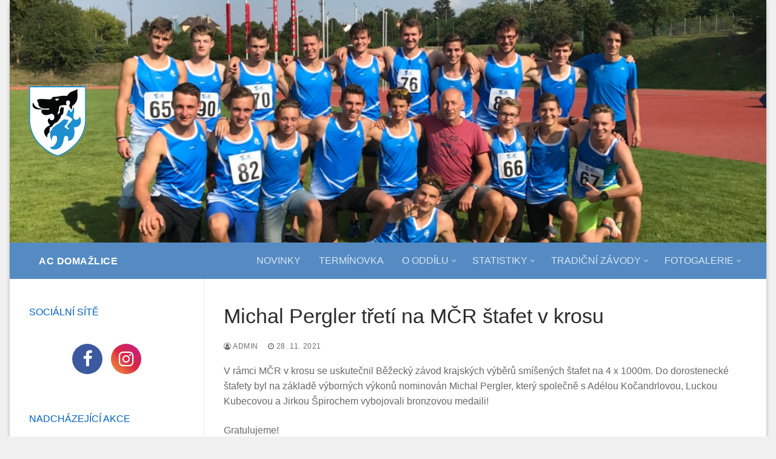

--- FILE ---
content_type: text/html; charset=UTF-8
request_url: https://acdomazlice.cz/2021/11/28/michal-pergler-treti-na-mcr-stafet-v-krosu/
body_size: 11290
content:
<!doctype html>
<html lang="cs">
<head>
	<meta charset="UTF-8">
	<meta name="viewport" content="width=device-width, initial-scale=1, maximum-scale=10.0, user-scalable=yes">
	<link rel="profile" href="http://gmpg.org/xfn/11">
	<title>Michal Pergler třetí na MČR štafet v krosu &#8211; AC Domažlice</title>
<meta name='robots' content='max-image-preview:large' />
<link rel='dns-prefetch' href='//stats.wp.com' />
<link rel="alternate" type="application/rss+xml" title="AC Domažlice &raquo; RSS zdroj" href="https://acdomazlice.cz/feed/" />
<script type="text/javascript">
/* <![CDATA[ */
window._wpemojiSettings = {"baseUrl":"https:\/\/s.w.org\/images\/core\/emoji\/15.0.3\/72x72\/","ext":".png","svgUrl":"https:\/\/s.w.org\/images\/core\/emoji\/15.0.3\/svg\/","svgExt":".svg","source":{"concatemoji":"https:\/\/acdomazlice.cz\/wp-includes\/js\/wp-emoji-release.min.js?ver=6.6.2"}};
/*! This file is auto-generated */
!function(i,n){var o,s,e;function c(e){try{var t={supportTests:e,timestamp:(new Date).valueOf()};sessionStorage.setItem(o,JSON.stringify(t))}catch(e){}}function p(e,t,n){e.clearRect(0,0,e.canvas.width,e.canvas.height),e.fillText(t,0,0);var t=new Uint32Array(e.getImageData(0,0,e.canvas.width,e.canvas.height).data),r=(e.clearRect(0,0,e.canvas.width,e.canvas.height),e.fillText(n,0,0),new Uint32Array(e.getImageData(0,0,e.canvas.width,e.canvas.height).data));return t.every(function(e,t){return e===r[t]})}function u(e,t,n){switch(t){case"flag":return n(e,"\ud83c\udff3\ufe0f\u200d\u26a7\ufe0f","\ud83c\udff3\ufe0f\u200b\u26a7\ufe0f")?!1:!n(e,"\ud83c\uddfa\ud83c\uddf3","\ud83c\uddfa\u200b\ud83c\uddf3")&&!n(e,"\ud83c\udff4\udb40\udc67\udb40\udc62\udb40\udc65\udb40\udc6e\udb40\udc67\udb40\udc7f","\ud83c\udff4\u200b\udb40\udc67\u200b\udb40\udc62\u200b\udb40\udc65\u200b\udb40\udc6e\u200b\udb40\udc67\u200b\udb40\udc7f");case"emoji":return!n(e,"\ud83d\udc26\u200d\u2b1b","\ud83d\udc26\u200b\u2b1b")}return!1}function f(e,t,n){var r="undefined"!=typeof WorkerGlobalScope&&self instanceof WorkerGlobalScope?new OffscreenCanvas(300,150):i.createElement("canvas"),a=r.getContext("2d",{willReadFrequently:!0}),o=(a.textBaseline="top",a.font="600 32px Arial",{});return e.forEach(function(e){o[e]=t(a,e,n)}),o}function t(e){var t=i.createElement("script");t.src=e,t.defer=!0,i.head.appendChild(t)}"undefined"!=typeof Promise&&(o="wpEmojiSettingsSupports",s=["flag","emoji"],n.supports={everything:!0,everythingExceptFlag:!0},e=new Promise(function(e){i.addEventListener("DOMContentLoaded",e,{once:!0})}),new Promise(function(t){var n=function(){try{var e=JSON.parse(sessionStorage.getItem(o));if("object"==typeof e&&"number"==typeof e.timestamp&&(new Date).valueOf()<e.timestamp+604800&&"object"==typeof e.supportTests)return e.supportTests}catch(e){}return null}();if(!n){if("undefined"!=typeof Worker&&"undefined"!=typeof OffscreenCanvas&&"undefined"!=typeof URL&&URL.createObjectURL&&"undefined"!=typeof Blob)try{var e="postMessage("+f.toString()+"("+[JSON.stringify(s),u.toString(),p.toString()].join(",")+"));",r=new Blob([e],{type:"text/javascript"}),a=new Worker(URL.createObjectURL(r),{name:"wpTestEmojiSupports"});return void(a.onmessage=function(e){c(n=e.data),a.terminate(),t(n)})}catch(e){}c(n=f(s,u,p))}t(n)}).then(function(e){for(var t in e)n.supports[t]=e[t],n.supports.everything=n.supports.everything&&n.supports[t],"flag"!==t&&(n.supports.everythingExceptFlag=n.supports.everythingExceptFlag&&n.supports[t]);n.supports.everythingExceptFlag=n.supports.everythingExceptFlag&&!n.supports.flag,n.DOMReady=!1,n.readyCallback=function(){n.DOMReady=!0}}).then(function(){return e}).then(function(){var e;n.supports.everything||(n.readyCallback(),(e=n.source||{}).concatemoji?t(e.concatemoji):e.wpemoji&&e.twemoji&&(t(e.twemoji),t(e.wpemoji)))}))}((window,document),window._wpemojiSettings);
/* ]]> */
</script>
<style id='wp-emoji-styles-inline-css' type='text/css'>

	img.wp-smiley, img.emoji {
		display: inline !important;
		border: none !important;
		box-shadow: none !important;
		height: 1em !important;
		width: 1em !important;
		margin: 0 0.07em !important;
		vertical-align: -0.1em !important;
		background: none !important;
		padding: 0 !important;
	}
</style>
<link rel='stylesheet' id='wp-block-library-css' href='https://acdomazlice.cz/wp-includes/css/dist/block-library/style.min.css?ver=6.6.2' type='text/css' media='all' />
<link rel='stylesheet' id='mediaelement-css' href='https://acdomazlice.cz/wp-includes/js/mediaelement/mediaelementplayer-legacy.min.css?ver=4.2.17' type='text/css' media='all' />
<link rel='stylesheet' id='wp-mediaelement-css' href='https://acdomazlice.cz/wp-includes/js/mediaelement/wp-mediaelement.min.css?ver=6.6.2' type='text/css' media='all' />
<style id='jetpack-sharing-buttons-style-inline-css' type='text/css'>
.jetpack-sharing-buttons__services-list{display:flex;flex-direction:row;flex-wrap:wrap;gap:0;list-style-type:none;margin:5px;padding:0}.jetpack-sharing-buttons__services-list.has-small-icon-size{font-size:12px}.jetpack-sharing-buttons__services-list.has-normal-icon-size{font-size:16px}.jetpack-sharing-buttons__services-list.has-large-icon-size{font-size:24px}.jetpack-sharing-buttons__services-list.has-huge-icon-size{font-size:36px}@media print{.jetpack-sharing-buttons__services-list{display:none!important}}.editor-styles-wrapper .wp-block-jetpack-sharing-buttons{gap:0;padding-inline-start:0}ul.jetpack-sharing-buttons__services-list.has-background{padding:1.25em 2.375em}
</style>
<link rel='stylesheet' id='font-awesome-css' href='https://acdomazlice.cz/wp-content/plugins/contact-widgets/assets/css/font-awesome.min.css?ver=4.7.0' type='text/css' media='all' />
<style id='classic-theme-styles-inline-css' type='text/css'>
/*! This file is auto-generated */
.wp-block-button__link{color:#fff;background-color:#32373c;border-radius:9999px;box-shadow:none;text-decoration:none;padding:calc(.667em + 2px) calc(1.333em + 2px);font-size:1.125em}.wp-block-file__button{background:#32373c;color:#fff;text-decoration:none}
</style>
<style id='global-styles-inline-css' type='text/css'>
:root{--wp--preset--aspect-ratio--square: 1;--wp--preset--aspect-ratio--4-3: 4/3;--wp--preset--aspect-ratio--3-4: 3/4;--wp--preset--aspect-ratio--3-2: 3/2;--wp--preset--aspect-ratio--2-3: 2/3;--wp--preset--aspect-ratio--16-9: 16/9;--wp--preset--aspect-ratio--9-16: 9/16;--wp--preset--color--black: #000000;--wp--preset--color--cyan-bluish-gray: #abb8c3;--wp--preset--color--white: #ffffff;--wp--preset--color--pale-pink: #f78da7;--wp--preset--color--vivid-red: #cf2e2e;--wp--preset--color--luminous-vivid-orange: #ff6900;--wp--preset--color--luminous-vivid-amber: #fcb900;--wp--preset--color--light-green-cyan: #7bdcb5;--wp--preset--color--vivid-green-cyan: #00d084;--wp--preset--color--pale-cyan-blue: #8ed1fc;--wp--preset--color--vivid-cyan-blue: #0693e3;--wp--preset--color--vivid-purple: #9b51e0;--wp--preset--gradient--vivid-cyan-blue-to-vivid-purple: linear-gradient(135deg,rgba(6,147,227,1) 0%,rgb(155,81,224) 100%);--wp--preset--gradient--light-green-cyan-to-vivid-green-cyan: linear-gradient(135deg,rgb(122,220,180) 0%,rgb(0,208,130) 100%);--wp--preset--gradient--luminous-vivid-amber-to-luminous-vivid-orange: linear-gradient(135deg,rgba(252,185,0,1) 0%,rgba(255,105,0,1) 100%);--wp--preset--gradient--luminous-vivid-orange-to-vivid-red: linear-gradient(135deg,rgba(255,105,0,1) 0%,rgb(207,46,46) 100%);--wp--preset--gradient--very-light-gray-to-cyan-bluish-gray: linear-gradient(135deg,rgb(238,238,238) 0%,rgb(169,184,195) 100%);--wp--preset--gradient--cool-to-warm-spectrum: linear-gradient(135deg,rgb(74,234,220) 0%,rgb(151,120,209) 20%,rgb(207,42,186) 40%,rgb(238,44,130) 60%,rgb(251,105,98) 80%,rgb(254,248,76) 100%);--wp--preset--gradient--blush-light-purple: linear-gradient(135deg,rgb(255,206,236) 0%,rgb(152,150,240) 100%);--wp--preset--gradient--blush-bordeaux: linear-gradient(135deg,rgb(254,205,165) 0%,rgb(254,45,45) 50%,rgb(107,0,62) 100%);--wp--preset--gradient--luminous-dusk: linear-gradient(135deg,rgb(255,203,112) 0%,rgb(199,81,192) 50%,rgb(65,88,208) 100%);--wp--preset--gradient--pale-ocean: linear-gradient(135deg,rgb(255,245,203) 0%,rgb(182,227,212) 50%,rgb(51,167,181) 100%);--wp--preset--gradient--electric-grass: linear-gradient(135deg,rgb(202,248,128) 0%,rgb(113,206,126) 100%);--wp--preset--gradient--midnight: linear-gradient(135deg,rgb(2,3,129) 0%,rgb(40,116,252) 100%);--wp--preset--font-size--small: 13px;--wp--preset--font-size--medium: 20px;--wp--preset--font-size--large: 36px;--wp--preset--font-size--x-large: 42px;--wp--preset--spacing--20: 0.44rem;--wp--preset--spacing--30: 0.67rem;--wp--preset--spacing--40: 1rem;--wp--preset--spacing--50: 1.5rem;--wp--preset--spacing--60: 2.25rem;--wp--preset--spacing--70: 3.38rem;--wp--preset--spacing--80: 5.06rem;--wp--preset--shadow--natural: 6px 6px 9px rgba(0, 0, 0, 0.2);--wp--preset--shadow--deep: 12px 12px 50px rgba(0, 0, 0, 0.4);--wp--preset--shadow--sharp: 6px 6px 0px rgba(0, 0, 0, 0.2);--wp--preset--shadow--outlined: 6px 6px 0px -3px rgba(255, 255, 255, 1), 6px 6px rgba(0, 0, 0, 1);--wp--preset--shadow--crisp: 6px 6px 0px rgba(0, 0, 0, 1);}:where(.is-layout-flex){gap: 0.5em;}:where(.is-layout-grid){gap: 0.5em;}body .is-layout-flex{display: flex;}.is-layout-flex{flex-wrap: wrap;align-items: center;}.is-layout-flex > :is(*, div){margin: 0;}body .is-layout-grid{display: grid;}.is-layout-grid > :is(*, div){margin: 0;}:where(.wp-block-columns.is-layout-flex){gap: 2em;}:where(.wp-block-columns.is-layout-grid){gap: 2em;}:where(.wp-block-post-template.is-layout-flex){gap: 1.25em;}:where(.wp-block-post-template.is-layout-grid){gap: 1.25em;}.has-black-color{color: var(--wp--preset--color--black) !important;}.has-cyan-bluish-gray-color{color: var(--wp--preset--color--cyan-bluish-gray) !important;}.has-white-color{color: var(--wp--preset--color--white) !important;}.has-pale-pink-color{color: var(--wp--preset--color--pale-pink) !important;}.has-vivid-red-color{color: var(--wp--preset--color--vivid-red) !important;}.has-luminous-vivid-orange-color{color: var(--wp--preset--color--luminous-vivid-orange) !important;}.has-luminous-vivid-amber-color{color: var(--wp--preset--color--luminous-vivid-amber) !important;}.has-light-green-cyan-color{color: var(--wp--preset--color--light-green-cyan) !important;}.has-vivid-green-cyan-color{color: var(--wp--preset--color--vivid-green-cyan) !important;}.has-pale-cyan-blue-color{color: var(--wp--preset--color--pale-cyan-blue) !important;}.has-vivid-cyan-blue-color{color: var(--wp--preset--color--vivid-cyan-blue) !important;}.has-vivid-purple-color{color: var(--wp--preset--color--vivid-purple) !important;}.has-black-background-color{background-color: var(--wp--preset--color--black) !important;}.has-cyan-bluish-gray-background-color{background-color: var(--wp--preset--color--cyan-bluish-gray) !important;}.has-white-background-color{background-color: var(--wp--preset--color--white) !important;}.has-pale-pink-background-color{background-color: var(--wp--preset--color--pale-pink) !important;}.has-vivid-red-background-color{background-color: var(--wp--preset--color--vivid-red) !important;}.has-luminous-vivid-orange-background-color{background-color: var(--wp--preset--color--luminous-vivid-orange) !important;}.has-luminous-vivid-amber-background-color{background-color: var(--wp--preset--color--luminous-vivid-amber) !important;}.has-light-green-cyan-background-color{background-color: var(--wp--preset--color--light-green-cyan) !important;}.has-vivid-green-cyan-background-color{background-color: var(--wp--preset--color--vivid-green-cyan) !important;}.has-pale-cyan-blue-background-color{background-color: var(--wp--preset--color--pale-cyan-blue) !important;}.has-vivid-cyan-blue-background-color{background-color: var(--wp--preset--color--vivid-cyan-blue) !important;}.has-vivid-purple-background-color{background-color: var(--wp--preset--color--vivid-purple) !important;}.has-black-border-color{border-color: var(--wp--preset--color--black) !important;}.has-cyan-bluish-gray-border-color{border-color: var(--wp--preset--color--cyan-bluish-gray) !important;}.has-white-border-color{border-color: var(--wp--preset--color--white) !important;}.has-pale-pink-border-color{border-color: var(--wp--preset--color--pale-pink) !important;}.has-vivid-red-border-color{border-color: var(--wp--preset--color--vivid-red) !important;}.has-luminous-vivid-orange-border-color{border-color: var(--wp--preset--color--luminous-vivid-orange) !important;}.has-luminous-vivid-amber-border-color{border-color: var(--wp--preset--color--luminous-vivid-amber) !important;}.has-light-green-cyan-border-color{border-color: var(--wp--preset--color--light-green-cyan) !important;}.has-vivid-green-cyan-border-color{border-color: var(--wp--preset--color--vivid-green-cyan) !important;}.has-pale-cyan-blue-border-color{border-color: var(--wp--preset--color--pale-cyan-blue) !important;}.has-vivid-cyan-blue-border-color{border-color: var(--wp--preset--color--vivid-cyan-blue) !important;}.has-vivid-purple-border-color{border-color: var(--wp--preset--color--vivid-purple) !important;}.has-vivid-cyan-blue-to-vivid-purple-gradient-background{background: var(--wp--preset--gradient--vivid-cyan-blue-to-vivid-purple) !important;}.has-light-green-cyan-to-vivid-green-cyan-gradient-background{background: var(--wp--preset--gradient--light-green-cyan-to-vivid-green-cyan) !important;}.has-luminous-vivid-amber-to-luminous-vivid-orange-gradient-background{background: var(--wp--preset--gradient--luminous-vivid-amber-to-luminous-vivid-orange) !important;}.has-luminous-vivid-orange-to-vivid-red-gradient-background{background: var(--wp--preset--gradient--luminous-vivid-orange-to-vivid-red) !important;}.has-very-light-gray-to-cyan-bluish-gray-gradient-background{background: var(--wp--preset--gradient--very-light-gray-to-cyan-bluish-gray) !important;}.has-cool-to-warm-spectrum-gradient-background{background: var(--wp--preset--gradient--cool-to-warm-spectrum) !important;}.has-blush-light-purple-gradient-background{background: var(--wp--preset--gradient--blush-light-purple) !important;}.has-blush-bordeaux-gradient-background{background: var(--wp--preset--gradient--blush-bordeaux) !important;}.has-luminous-dusk-gradient-background{background: var(--wp--preset--gradient--luminous-dusk) !important;}.has-pale-ocean-gradient-background{background: var(--wp--preset--gradient--pale-ocean) !important;}.has-electric-grass-gradient-background{background: var(--wp--preset--gradient--electric-grass) !important;}.has-midnight-gradient-background{background: var(--wp--preset--gradient--midnight) !important;}.has-small-font-size{font-size: var(--wp--preset--font-size--small) !important;}.has-medium-font-size{font-size: var(--wp--preset--font-size--medium) !important;}.has-large-font-size{font-size: var(--wp--preset--font-size--large) !important;}.has-x-large-font-size{font-size: var(--wp--preset--font-size--x-large) !important;}
:where(.wp-block-post-template.is-layout-flex){gap: 1.25em;}:where(.wp-block-post-template.is-layout-grid){gap: 1.25em;}
:where(.wp-block-columns.is-layout-flex){gap: 2em;}:where(.wp-block-columns.is-layout-grid){gap: 2em;}
:root :where(.wp-block-pullquote){font-size: 1.5em;line-height: 1.6;}
</style>
<link rel='stylesheet' id='dashicons-css' href='https://acdomazlice.cz/wp-includes/css/dashicons.min.css?ver=6.6.2' type='text/css' media='all' />
<link rel='stylesheet' id='post-views-counter-frontend-css' href='https://acdomazlice.cz/wp-content/plugins/post-views-counter/css/frontend.min.css?ver=1.4.7' type='text/css' media='all' />
<link rel='stylesheet' id='default-icon-styles-css' href='https://acdomazlice.cz/wp-content/plugins/svg-vector-icon-plugin/public/../admin/css/wordpress-svg-icon-plugin-style.min.css?ver=6.6.2' type='text/css' media='all' />
<link rel='stylesheet' id='wpcw-css' href='https://acdomazlice.cz/wp-content/plugins/contact-widgets/assets/css/style.min.css?ver=1.0.1' type='text/css' media='all' />
<link rel='stylesheet' id='slb_core-css' href='https://acdomazlice.cz/wp-content/plugins/simple-lightbox/client/css/app.css?ver=2.9.3' type='text/css' media='all' />
<link rel='stylesheet' id='customify-style-css' href='https://acdomazlice.cz/wp-content/themes/customify/style.min.css?ver=0.4.6' type='text/css' media='all' />
<style id='customify-style-inline-css' type='text/css'>
#blog-posts .posts-layout .entry-media {border-radius: 15px;}.header-top .header--row-inner,body:not(.fl-builder-edit) .button,body:not(.fl-builder-edit) button:not(.menu-mobile-toggle, .components-button, .customize-partial-edit-shortcut-button),body:not(.fl-builder-edit) input[type="button"]:not(.ed_button),button.button,input[type="button"]:not(.ed_button, .components-button, .customize-partial-edit-shortcut-button),input[type="reset"]:not(.components-button, .customize-partial-edit-shortcut-button),input[type="submit"]:not(.components-button, .customize-partial-edit-shortcut-button),.pagination .nav-links > *:hover,.pagination .nav-links span,.nav-menu-desktop.style-full-height .primary-menu-ul > li.current-menu-item > a,.nav-menu-desktop.style-full-height .primary-menu-ul > li.current-menu-ancestor > a,.nav-menu-desktop.style-full-height .primary-menu-ul > li > a:hover,.posts-layout .readmore-button:hover{    background-color: #558bc2;}.posts-layout .readmore-button {color: #558bc2;}.pagination .nav-links > *:hover,.pagination .nav-links span,.entry-single .tags-links a:hover,.entry-single .cat-links a:hover,.posts-layout .readmore-button,.posts-layout .readmore-button:hover{    border-color: #558bc2;}.customify-builder-btn{    background-color: #c3512f;}a                {                    color: #558bc2;}a:hover,a:focus,.link-meta:hover, .link-meta a:hover{    color: #0060c1;}h1, h2, h3, h4, h5, h6 { color: #558bc2;}.site-content .widget-title { color: #0060c1;}.site-branding .site-title, .site-branding .site-title a {font-weight: 400;font-size: 28px;}#page-cover {background-image: url("https://acdomazlice.cz/wp-content/uploads/2021/11/historie1.jpg");}#page-cover {-webkit-background-size: cover; -moz-background-size: cover; -o-background-size: cover; background-size: cover;}#page-cover {background-position: top center;}#page-cover {background-repeat: repeat;}#page-titlebar .titlebar-title {color: #558bc2;}.header--row:not(.header--transparent).header-top .header--row-inner  {background-color: #ffffff;background-image: url("https://acdomazlice.cz/wp-content/uploads/2021/11/skupinovka2017.jpg");-webkit-background-size: cover; -moz-background-size: cover; -o-background-size: cover; background-size: cover;background-position: top center;background-repeat: no-repeat;background-attachment: scroll;} .header--row:not(.header--transparent).header-main .header--row-inner  {background-color: #558bc2;} .header--row:not(.header--transparent).header-bottom .header--row-inner  {background-color: #ffffff;} .builder-header-html-item.item--html p, .builder-header-html-item.item--html {letter-spacing: -0.1px;}.header-search_icon-item .header-search-modal  {border-style: solid;} .header-search_icon-item .search-field  {border-style: solid;} .dark-mode .header-search_box-item .search-form-fields, .header-search_box-item .search-form-fields  {border-style: solid;} .nav-menu-desktop.style-border-bottom .primary-menu-ul > li:hover > a .link-before:before,                 .nav-menu-desktop.style-border-bottom .primary-menu-ul > li.current-menu-item > a .link-before:before,                 .nav-menu-desktop.style-border-bottom .primary-menu-ul > li.current-menu-ancestor > a .link-before:before,                .nav-menu-desktop.style-border-top .primary-menu-ul > li:hover > a .link-before:before,                .nav-menu-desktop.style-border-top .primary-menu-ul > li.current-menu-item > a .link-before:before,                 .nav-menu-desktop.style-border-top .primary-menu-ul > li.current-menu-ancestor > a .link-before:before                { background-color: #ffffff; }.builder-item--primary-menu .nav-icon-angle { width: 5px; height: 5px; }.builder-item--primary-menu .nav-menu-desktop .primary-menu-ul > li > a  {background-color: #558bc2;} .header--row:not(.header--transparent) .builder-item--primary-menu .nav-menu-desktop .primary-menu-ul > li > a:hover, .header--row:not(.header--transparent) .builder-item--primary-menu .nav-menu-desktop .primary-menu-ul > li.current-menu-item > a, .header--row:not(.header--transparent) .builder-item--primary-menu .nav-menu-desktop .primary-menu-ul > li.current-menu-ancestor > a, .header--row:not(.header--transparent) .builder-item--primary-menu .nav-menu-desktop .primary-menu-ul > li.current-menu-parent > a  {border-top-left-radius: 0px;border-top-right-radius: 0px;border-bottom-right-radius: 0px;border-bottom-left-radius: 0px;} .builder-item--primary-menu .nav-menu-desktop .primary-menu-ul > li > a,.builder-item-sidebar .primary-menu-sidebar .primary-menu-ul > li > a {font-weight: normal;font-size: 16px;letter-spacing: 0px;}a.item--button {font-size: 16px;}a.item--button  {color: #ffffff; text-decoration-color: #ffffff;background-color: rgba(0,0,0,0);} body  {background-color: #f0f0f0;} .site-content .content-area  {background-color: #FFFFFF;} /* CSS for desktop */#blog-posts .posts-layout .entry .entry-media:not(.no-ratio) {padding-top: %;}#blog-posts .posts-layout .entry-media, #blog-posts .posts-layout.layout--blog_classic .entry-media {flex-basis: 40%; width: 40%;}#page-cover {text-align: left;}#page-cover .page-cover-inner {min-height: 400px;}#page-titlebar {text-align: center;}.header--row.header-top .customify-grid, .header--row.header-top .style-full-height .primary-menu-ul > li > a {min-height: 400px;}.header--row.header-main .customify-grid, .header--row.header-main .style-full-height .primary-menu-ul > li > a {min-height: 60px;}.header--row.header-bottom .customify-grid, .header--row.header-bottom .style-full-height .primary-menu-ul > li > a {min-height: 55px;}.site-header .site-branding img { max-width: 160px; } .site-header .cb-row--mobile .site-branding img { width: 160px; }.header--row .builder-first--nav-icon {text-align: right;}.header-search_icon-item svg {height: 5px; width: 5px;}.header-search_icon-item .search-submit {margin-left: -40px;}.header-search_box-item .search-form-fields {width: 0px;}.header-search_box-item .search-form-fields, .header-search_box-item .search-form-fields .search-field {height: 25px;}.header-search_box-item .search-submit svg,.header-search_box-item .header-search-form button.search-submit svg {height: 5px; width: 5px;}.header-search_box-item .search-submit{margin-left: -40px;} .header-search_box-item .woo_bootster_search .search-submit{margin-left: -40px;} .header-search_box-item .header-search-form button.search-submit{margin-left:-40px;}.header--row .builder-first--primary-menu {text-align: right;}/* CSS for tablet */@media screen and (max-width: 1024px) { #page-cover .page-cover-inner {min-height: 250px;}.header--row.header-top .customify-grid, .header--row.header-top .style-full-height .primary-menu-ul > li > a {min-height: 230px;}.site-header .site-branding img { max-width: 80px; } .site-header .cb-row--mobile .site-branding img { width: 80px; }.header--row .builder-first--nav-icon {text-align: right;}.header-search_icon-item .search-submit {margin-left: -40px;}.header-search_box-item .search-submit{margin-left: -40px;} .header-search_box-item .woo_bootster_search .search-submit{margin-left: -40px;} .header-search_box-item .header-search-form button.search-submit{margin-left:-40px;}a.item--button {font-size: 16px;} }/* CSS for mobile */@media screen and (max-width: 568px) { #page-cover .page-cover-inner {min-height: 200px;}.header--row.header-top .customify-grid, .header--row.header-top .style-full-height .primary-menu-ul > li > a {min-height: 120px;}.header-menu-sidebar-inner {text-align: left;}.site-header .site-branding img { max-width: 40px; } .site-header .cb-row--mobile .site-branding img { width: 40px; }.header--row .builder-first--nav-icon {text-align: right;}.header-search_icon-item .search-submit {margin-left: -40px;}.header-search_box-item .search-submit{margin-left: -40px;} .header-search_box-item .woo_bootster_search .search-submit{margin-left: -40px;} .header-search_box-item .header-search-form button.search-submit{margin-left:-40px;}a.item--button {font-size: 16px;} }
</style>
<link rel="https://api.w.org/" href="https://acdomazlice.cz/wp-json/" /><link rel="alternate" title="JSON" type="application/json" href="https://acdomazlice.cz/wp-json/wp/v2/posts/3714" /><link rel="EditURI" type="application/rsd+xml" title="RSD" href="https://acdomazlice.cz/xmlrpc.php?rsd" />
<meta name="generator" content="WordPress 6.6.2" />
<link rel="canonical" href="https://acdomazlice.cz/2021/11/28/michal-pergler-treti-na-mcr-stafet-v-krosu/" />
<link rel='shortlink' href='https://acdomazlice.cz/?p=3714' />
<link rel="alternate" title="oEmbed (JSON)" type="application/json+oembed" href="https://acdomazlice.cz/wp-json/oembed/1.0/embed?url=https%3A%2F%2Facdomazlice.cz%2F2021%2F11%2F28%2Fmichal-pergler-treti-na-mcr-stafet-v-krosu%2F" />
<link rel="alternate" title="oEmbed (XML)" type="text/xml+oembed" href="https://acdomazlice.cz/wp-json/oembed/1.0/embed?url=https%3A%2F%2Facdomazlice.cz%2F2021%2F11%2F28%2Fmichal-pergler-treti-na-mcr-stafet-v-krosu%2F&#038;format=xml" />
	<style>img#wpstats{display:none}</style>
		<link rel="icon" href="https://acdomazlice.cz/wp-content/uploads/2021/11/download.png" sizes="32x32" />
<link rel="icon" href="https://acdomazlice.cz/wp-content/uploads/2021/11/download.png" sizes="192x192" />
<link rel="apple-touch-icon" href="https://acdomazlice.cz/wp-content/uploads/2021/11/download.png" />
<meta name="msapplication-TileImage" content="https://acdomazlice.cz/wp-content/uploads/2021/11/download.png" />
		<style type="text/css" id="wp-custom-css">
			.site-title {
	margin: 40px 0 0 0;
}

.builder-item--button {
	pointer-events: none;
}

.social-icons .fa {
	font-size: 1.8em;
}
/*Change icons circle size and color here*/
.wrapper,.copyright {
	padding: 20px;
	text-align: center;
}
hr{
	margin: 30px 20px;
	border-top:2px solid #1C1E26 ;
	border-bottom:2px solid #38404D;
}
.list-unstyled {
	padding-left: 0;
	list-style: none;
}
.list-inline li {
	display: inline-block;
	padding-right: 5px;
	padding-left: 5px;
	margin-bottom: 10px;
}
.social-icons .fa {
	width: 50px;
	height: 50px;
	line-height: 50px;
	text-align: center;
	color: #FFF;
	color: rgba(255, 255, 255, 0.8);
	-webkit-transition: all 0.3s ease-in-out;
	-moz-transition: all 0.3s ease-in-out;
	-ms-transition: all 0.3s ease-in-out;
	-o-transition: all 0.3s ease-in-out;
	transition: all 0.3s ease-in-out;
}

.social-icons.icon-circle .fa{ 
	border-radius: 50%;
}
.social-icons.icon-rounded .fa{
	border-radius:5px;
}
.social-icons.icon-flat .fa{
	border-radius: 0;
}

.social-icons .fa:hover, .social-icons .fa:active {
	color: #FFF;
	-webkit-box-shadow: 1px 1px 3px #333;
	-moz-box-shadow: 1px 1px 3px #333;
	box-shadow: 1px 1px 3px #333; 
}
.social-icons.icon-zoom .fa:hover, .social-icons.icon-zoom .fa:active { 
 	-webkit-transform: scale(1.1);
	-moz-transform: scale(1.1);
	-ms-transform: scale(1.1);
	-o-transform: scale(1.1);
	transform: scale(1.1); 
}

.social-icons .fa-facebook{
	background-color:#3C599F;
	color:white;
}  

.social-icons .fa-instagram{
	background: #f09433; 
background: -moz-linear-gradient(45deg, #f09433 0%, #e6683c 25%, #dc2743 50%, #cc2366 75%, #bc1888 100%); 
background: -webkit-linear-gradient(45deg, #f09433 0%,#e6683c 25%,#dc2743 50%,#cc2366 75%,#bc1888 100%); 
background: linear-gradient(45deg, #f09433 0%,#e6683c 25%,#dc2743 50%,#cc2366 75%,#bc1888 100%); 
filter: progid:DXImageTransform.Microsoft.gradient( startColorstr='#f09433', endColorstr='#bc1888',GradientType=1 );
	color: white;
}		</style>
		</head>

<body class="post-template-default single single-post postid-3714 single-format-standard wp-custom-logo sidebar-content main-layout-sidebar-content sidebar_vertical_border site-boxed menu_sidebar_slide_left">
<div id="page" class="site box-shadow">
	<a class="skip-link screen-reader-text" href="#site-content">Přeskočit na obsah</a>
	<a class="close is-size-medium  close-panel close-sidebar-panel" href="#">
        <span class="hamburger hamburger--squeeze is-active">
            <span class="hamburger-box">
              <span class="hamburger-inner"><span class="screen-reader-text">Menu</span></span>
            </span>
        </span>
        <span class="screen-reader-text">Zavřeno</span>
        </a><header id="masthead" class="site-header header-v2"><div id="masthead-inner" class="site-header-inner">							<div  class="header-top header--row layout-full-contained"  id="cb-row--header-top"  data-row-id="top"  data-show-on="desktop mobile">
								<div class="header--row-inner header-top-inner dark-mode">
									<div class="customify-container">
										<div class="customify-grid  cb-row--desktop hide-on-mobile hide-on-tablet customify-grid-middle"><div class="row-v2 row-v2-top no-center no-right"><div class="col-v2 col-v2-left"><div class="item--inner builder-item--logo" data-section="title_tagline" data-item-id="logo" >		<div class="site-branding logo-left">
						<a href="https://acdomazlice.cz/" class="logo-link" rel="home" itemprop="url">
				<img class="site-img-logo" src="https://acdomazlice.cz/wp-content/uploads/2021/11/download.png" alt="AC Domažlice">
							</a>
					</div><!-- .site-branding -->
		</div></div></div></div><div class="cb-row--mobile hide-on-desktop customify-grid customify-grid-middle"><div class="row-v2 row-v2-top no-center no-right"><div class="col-v2 col-v2-left"><div class="item--inner builder-item--logo" data-section="title_tagline" data-item-id="logo" >		<div class="site-branding logo-left">
						<a href="https://acdomazlice.cz/" class="logo-link" rel="home" itemprop="url">
				<img class="site-img-logo" src="https://acdomazlice.cz/wp-content/uploads/2021/11/download.png" alt="AC Domažlice">
							</a>
					</div><!-- .site-branding -->
		</div></div></div></div>									</div>
								</div>
							</div>
														<div  class="header-main header--row layout-full-contained"  id="cb-row--header-main"  data-row-id="main"  data-show-on="desktop mobile">
								<div class="header--row-inner header-main-inner dark-mode">
									<div class="customify-container">
										<div class="customify-grid  cb-row--desktop hide-on-mobile hide-on-tablet customify-grid-middle"><div class="row-v2 row-v2-main no-center"><div class="col-v2 col-v2-left"><div class="item--inner builder-item--button" data-section="header_button" data-item-id="button" ><a href="#" class="item--button customify-btn customify-builder-btn is-icon-before">AC Domažlice</a></div></div><div class="col-v2 col-v2-right"><div class="item--inner builder-item--primary-menu has_menu" data-section="header_menu_primary" data-item-id="primary-menu" ><nav  id="site-navigation-main-desktop" class="site-navigation primary-menu primary-menu-main nav-menu-desktop primary-menu-desktop style-border-bottom"><ul id="menu-hlavni-menu" class="primary-menu-ul menu nav-menu"><li id="menu-item--main-desktop-70" class="menu-item menu-item-type-custom menu-item-object-custom menu-item-home menu-item-70"><a href="https://acdomazlice.cz"><span class="link-before">Novinky</span></a></li>
<li id="menu-item--main-desktop-390" class="menu-item menu-item-type-post_type menu-item-object-page menu-item-390"><a href="https://acdomazlice.cz/terminovka/"><span class="link-before">Termínovka</span></a></li>
<li id="menu-item--main-desktop-90" class="menu-item menu-item-type-custom menu-item-object-custom menu-item-has-children menu-item-90"><a href="#"><span class="link-before">O oddílu<span class="nav-icon-angle">&nbsp;</span></span></a>
<ul class="sub-menu sub-lv-0">
	<li id="menu-item--main-desktop-88" class="menu-item menu-item-type-post_type menu-item-object-page menu-item-88"><a href="https://acdomazlice.cz/vykonny-vybor/"><span class="link-before">Výkonný výbor</span></a></li>
	<li id="menu-item--main-desktop-2877" class="menu-item menu-item-type-post_type menu-item-object-page menu-item-2877"><a href="https://acdomazlice.cz/clenske-prispevky/"><span class="link-before">Členské příspěvky</span></a></li>
	<li id="menu-item--main-desktop-2878" class="menu-item menu-item-type-post_type menu-item-object-page menu-item-2878"><a href="https://acdomazlice.cz/nabor-clenu/"><span class="link-before">Nábor členů</span></a></li>
	<li id="menu-item--main-desktop-3012" class="menu-item menu-item-type-post_type menu-item-object-page menu-item-3012"><a href="https://acdomazlice.cz/treneri/"><span class="link-before">Trenéři</span></a></li>
	<li id="menu-item--main-desktop-2880" class="menu-item menu-item-type-custom menu-item-object-custom menu-item-has-children menu-item-2880"><a href="#"><span class="link-before">Historie<span class="nav-icon-angle">&nbsp;</span></span></a>
	<ul class="sub-menu sub-lv-1">
		<li id="menu-item--main-desktop-2991" class="menu-item menu-item-type-post_type menu-item-object-page menu-item-2991"><a href="https://acdomazlice.cz/historie-klubu/"><span class="link-before">Historie klubu (20. století)</span></a></li>
		<li id="menu-item--main-desktop-2990" class="menu-item menu-item-type-post_type menu-item-object-page menu-item-2990"><a href="https://acdomazlice.cz/novodoba-historie/"><span class="link-before">Novodobá historie (2004 &#8211; 2015)</span></a></li>
		<li id="menu-item--main-desktop-2929" class="menu-item menu-item-type-custom menu-item-object-custom menu-item-2929"><a href="https://acdomazlice.rajce.idnes.cz/"><span class="link-before">Historické fotky</span></a></li>
	</ul>
</li>
</ul>
</li>
<li id="menu-item--main-desktop-2100" class="menu-item menu-item-type-custom menu-item-object-custom menu-item-has-children menu-item-2100"><a href="#"><span class="link-before">Statistiky<span class="nav-icon-angle">&nbsp;</span></span></a>
<ul class="sub-menu sub-lv-0">
	<li id="menu-item--main-desktop-2101" class="menu-item menu-item-type-post_type menu-item-object-page menu-item-2101"><a href="https://acdomazlice.cz/rekordy-draha/"><span class="link-before">Rekordy oddílu na dráze</span></a></li>
	<li id="menu-item--main-desktop-152" class="menu-item menu-item-type-post_type menu-item-object-page menu-item-152"><a href="https://acdomazlice.cz/rekordy-hala/"><span class="link-before">Rekordy oddílu v hale</span></a></li>
	<li id="menu-item--main-desktop-2865" class="menu-item menu-item-type-post_type menu-item-object-page menu-item-2865"><a href="https://acdomazlice.cz/rekordy-stadionu/"><span class="link-before">Rekordy stadionu</span></a></li>
	<li id="menu-item--main-desktop-3028" class="menu-item menu-item-type-post_type menu-item-object-page menu-item-3028"><a href="https://acdomazlice.cz/dlouhodobe-tabulky-klubu/"><span class="link-before">Dlouhodobé tabulky klubu</span></a></li>
	<li id="menu-item--main-desktop-2867" class="menu-item menu-item-type-custom menu-item-object-custom menu-item-2867"><a href="http://online.atletika.cz/prTabulky.aspx"><span class="link-before">Průběžné republikové tabulky</span></a></li>
	<li id="menu-item--main-desktop-2869" class="menu-item menu-item-type-post_type menu-item-object-page menu-item-2869"><a href="https://acdomazlice.cz/oddilove-rocenky/"><span class="link-before">Oddílové ročenky</span></a></li>
</ul>
</li>
<li id="menu-item--main-desktop-2876" class="menu-item menu-item-type-custom menu-item-object-custom menu-item-has-children menu-item-2876"><a href="#"><span class="link-before">Tradiční závody<span class="nav-icon-angle">&nbsp;</span></span></a>
<ul class="sub-menu sub-lv-0">
	<li id="menu-item--main-desktop-2879" class="menu-item menu-item-type-post_type menu-item-object-page menu-item-2879"><a href="https://acdomazlice.cz/chodska-1500m/"><span class="link-before">Chodská 1500m</span></a></li>
</ul>
</li>
<li id="menu-item--main-desktop-174" class="menu-item menu-item-type-custom menu-item-object-custom menu-item-has-children menu-item-174"><a href="http://acdomazlice.rajce.idnes.cz/"><span class="link-before">Fotogalerie<span class="nav-icon-angle">&nbsp;</span></span></a>
<ul class="sub-menu sub-lv-0">
	<li id="menu-item--main-desktop-3880" class="menu-item menu-item-type-custom menu-item-object-custom menu-item-3880"><a href="http://hatlman.rajce.idnes.cz/"><span class="link-before">Foto Petr Hatlman</span></a></li>
</ul>
</li>
</ul></nav></div></div></div></div><div class="cb-row--mobile hide-on-desktop customify-grid customify-grid-middle"><div class="row-v2 row-v2-main no-center"><div class="col-v2 col-v2-left"><div class="item--inner builder-item--nav-icon" data-section="header_menu_icon" data-item-id="nav-icon" >		<button type="button" class="menu-mobile-toggle item-button is-size-desktop-medium is-size-tablet-medium is-size-mobile-medium"  aria-label="nav icon">
			<span class="hamburger hamburger--squeeze">
				<span class="hamburger-box">
					<span class="hamburger-inner"></span>
				</span>
			</span>
			<span class="nav-icon--label hide-on-tablet hide-on-mobile">Menu</span></button>
		</div></div><div class="col-v2 col-v2-right"><div class="item--inner builder-item--button" data-section="header_button" data-item-id="button" ><a href="#" class="item--button customify-btn customify-builder-btn is-icon-before">AC Domažlice</a></div></div></div></div>									</div>
								</div>
							</div>
							<div id="header-menu-sidebar" class="header-menu-sidebar menu-sidebar-panel dark-mode"><div id="header-menu-sidebar-bg" class="header-menu-sidebar-bg"><div id="header-menu-sidebar-inner" class="header-menu-sidebar-inner"><div class="builder-item-sidebar mobile-item--primary-menu mobile-item--menu "><div class="item--inner" data-item-id="primary-menu" data-section="header_menu_primary"><nav  id="site-navigation-sidebar-mobile" class="site-navigation primary-menu primary-menu-sidebar nav-menu-mobile primary-menu-mobile style-border-bottom"><ul id="menu-hlavni-menu" class="primary-menu-ul menu nav-menu"><li id="menu-item--sidebar-mobile-70" class="menu-item menu-item-type-custom menu-item-object-custom menu-item-home menu-item-70"><a href="https://acdomazlice.cz"><span class="link-before">Novinky</span></a></li>
<li id="menu-item--sidebar-mobile-390" class="menu-item menu-item-type-post_type menu-item-object-page menu-item-390"><a href="https://acdomazlice.cz/terminovka/"><span class="link-before">Termínovka</span></a></li>
<li id="menu-item--sidebar-mobile-90" class="menu-item menu-item-type-custom menu-item-object-custom menu-item-has-children menu-item-90"><a href="#"><span class="link-before">O oddílu<span class="nav-icon-angle">&nbsp;</span></span></a>
<ul class="sub-menu sub-lv-0">
	<li id="menu-item--sidebar-mobile-88" class="menu-item menu-item-type-post_type menu-item-object-page menu-item-88"><a href="https://acdomazlice.cz/vykonny-vybor/"><span class="link-before">Výkonný výbor</span></a></li>
	<li id="menu-item--sidebar-mobile-2877" class="menu-item menu-item-type-post_type menu-item-object-page menu-item-2877"><a href="https://acdomazlice.cz/clenske-prispevky/"><span class="link-before">Členské příspěvky</span></a></li>
	<li id="menu-item--sidebar-mobile-2878" class="menu-item menu-item-type-post_type menu-item-object-page menu-item-2878"><a href="https://acdomazlice.cz/nabor-clenu/"><span class="link-before">Nábor členů</span></a></li>
	<li id="menu-item--sidebar-mobile-3012" class="menu-item menu-item-type-post_type menu-item-object-page menu-item-3012"><a href="https://acdomazlice.cz/treneri/"><span class="link-before">Trenéři</span></a></li>
	<li id="menu-item--sidebar-mobile-2880" class="menu-item menu-item-type-custom menu-item-object-custom menu-item-has-children menu-item-2880"><a href="#"><span class="link-before">Historie<span class="nav-icon-angle">&nbsp;</span></span></a>
	<ul class="sub-menu sub-lv-1">
		<li id="menu-item--sidebar-mobile-2991" class="menu-item menu-item-type-post_type menu-item-object-page menu-item-2991"><a href="https://acdomazlice.cz/historie-klubu/"><span class="link-before">Historie klubu (20. století)</span></a></li>
		<li id="menu-item--sidebar-mobile-2990" class="menu-item menu-item-type-post_type menu-item-object-page menu-item-2990"><a href="https://acdomazlice.cz/novodoba-historie/"><span class="link-before">Novodobá historie (2004 &#8211; 2015)</span></a></li>
		<li id="menu-item--sidebar-mobile-2929" class="menu-item menu-item-type-custom menu-item-object-custom menu-item-2929"><a href="https://acdomazlice.rajce.idnes.cz/"><span class="link-before">Historické fotky</span></a></li>
	</ul>
</li>
</ul>
</li>
<li id="menu-item--sidebar-mobile-2100" class="menu-item menu-item-type-custom menu-item-object-custom menu-item-has-children menu-item-2100"><a href="#"><span class="link-before">Statistiky<span class="nav-icon-angle">&nbsp;</span></span></a>
<ul class="sub-menu sub-lv-0">
	<li id="menu-item--sidebar-mobile-2101" class="menu-item menu-item-type-post_type menu-item-object-page menu-item-2101"><a href="https://acdomazlice.cz/rekordy-draha/"><span class="link-before">Rekordy oddílu na dráze</span></a></li>
	<li id="menu-item--sidebar-mobile-152" class="menu-item menu-item-type-post_type menu-item-object-page menu-item-152"><a href="https://acdomazlice.cz/rekordy-hala/"><span class="link-before">Rekordy oddílu v hale</span></a></li>
	<li id="menu-item--sidebar-mobile-2865" class="menu-item menu-item-type-post_type menu-item-object-page menu-item-2865"><a href="https://acdomazlice.cz/rekordy-stadionu/"><span class="link-before">Rekordy stadionu</span></a></li>
	<li id="menu-item--sidebar-mobile-3028" class="menu-item menu-item-type-post_type menu-item-object-page menu-item-3028"><a href="https://acdomazlice.cz/dlouhodobe-tabulky-klubu/"><span class="link-before">Dlouhodobé tabulky klubu</span></a></li>
	<li id="menu-item--sidebar-mobile-2867" class="menu-item menu-item-type-custom menu-item-object-custom menu-item-2867"><a href="http://online.atletika.cz/prTabulky.aspx"><span class="link-before">Průběžné republikové tabulky</span></a></li>
	<li id="menu-item--sidebar-mobile-2869" class="menu-item menu-item-type-post_type menu-item-object-page menu-item-2869"><a href="https://acdomazlice.cz/oddilove-rocenky/"><span class="link-before">Oddílové ročenky</span></a></li>
</ul>
</li>
<li id="menu-item--sidebar-mobile-2876" class="menu-item menu-item-type-custom menu-item-object-custom menu-item-has-children menu-item-2876"><a href="#"><span class="link-before">Tradiční závody<span class="nav-icon-angle">&nbsp;</span></span></a>
<ul class="sub-menu sub-lv-0">
	<li id="menu-item--sidebar-mobile-2879" class="menu-item menu-item-type-post_type menu-item-object-page menu-item-2879"><a href="https://acdomazlice.cz/chodska-1500m/"><span class="link-before">Chodská 1500m</span></a></li>
</ul>
</li>
<li id="menu-item--sidebar-mobile-174" class="menu-item menu-item-type-custom menu-item-object-custom menu-item-has-children menu-item-174"><a href="http://acdomazlice.rajce.idnes.cz/"><span class="link-before">Fotogalerie<span class="nav-icon-angle">&nbsp;</span></span></a>
<ul class="sub-menu sub-lv-0">
	<li id="menu-item--sidebar-mobile-3880" class="menu-item menu-item-type-custom menu-item-object-custom menu-item-3880"><a href="http://hatlman.rajce.idnes.cz/"><span class="link-before">Foto Petr Hatlman</span></a></li>
</ul>
</li>
</ul></nav></div></div></div></div></div></div></header>	<div id="site-content" class="site-content">
		<div class="customify-container">
			<div class="customify-grid">
				<main id="main" class="content-area customify-col-9_sm-12-last_sm-first">
						<div class="content-inner">
				<article id="post-3714" class="entry entry-single post-3714 post type-post status-publish format-standard hentry category-clanky">
			<h1 class="entry-title entry--item h2">Michal Pergler třetí na MČR štafet v krosu</h1>			<div class="entry-meta entry--item text-uppercase text-xsmall link-meta">
				<span class="meta-item byline"> <span class="author vcard"><a class="url fn n" href="https://acdomazlice.cz/author/admin/"><i class="fa fa-user-circle-o"></i> admin</a></span></span><span class="sep"></span><span class="meta-item posted-on"><a href="https://acdomazlice.cz/2021/11/28/michal-pergler-treti-na-mcr-stafet-v-krosu/" rel="bookmark"><i class="fa fa-clock-o" aria-hidden="true"></i> <time class="entry-date published updated" datetime="2021-11-28T17:08:12+01:00">28. 11. 2021</time></a></span>			</div><!-- .entry-meta -->
					<div class="entry-content entry--item">
			<p>V rámci MČR v krosu se uskutečnil Běžecký závod krajských výběrů smíšených štafet na 4 x 1000m. Do dorostenecké štafety byl na základě výborných výkonů nominován Michal Pergler, který společně s Adélou Kočandrlovou, Luckou Kubecovou a Jirkou Špirochem vybojovali bronzovou medaili!</p>
<p>Gratulujeme!</p>
		</div><!-- .entry-content -->
				</article>
			</div><!-- #.content-inner -->
              			</main><!-- #main -->
			<aside id="sidebar-primary" class="sidebar-primary customify-col-3_sm-12">
	<div class="sidebar-primary-inner sidebar-inner widget-area">
		<section id="custom_html-7" class="widget_text widget widget_custom_html"><h4 class="widget-title">Sociální sítě</h4><div class="textwidget custom-html-widget"><div class="wrapper">
<ul class="social-icons icon-circle icon-zoom list-unstyled list-inline">
<li> <a href="https://www.facebook.com/AC-Doma%C5%BElice-395781381222496"><i class="fa fa-facebook"></i></a></li> 
<li> <a href="https://www.instagram.com/ac_domazlice/"><i class="fa fa-instagram"></i></a></li> 
</ul>
</div></div></section><section id="custom_html-11" class="widget_text widget widget_custom_html"><h4 class="widget-title">Nadcházející akce</h4><div class="textwidget custom-html-widget"><iframe src="https://calendar.google.com/calendar/embed?src=pivonka42%40seznam.cz&ctz=Europe%2FPrague" style="border: 0" width="800" height="600" frameborder="0" scrolling="no"></iframe></div></section><section id="text-2" class="widget widget_text"><h4 class="widget-title">ČLENSKÉ PŘÍSPĚVKY 2026</h4>			<div class="textwidget"><p><strong>Pro rok 2026 došlo k úpravě výše členských příspěvků.</strong></p>
<p><strong>Příspěvky uhraďte do konce ledna 2026.</strong></p>
<p><a href="https://acdomazlice.cz/?page_id=2874">Podrobnosti: Platba členských příspěvků 2026</a></p>
<p>&nbsp;</p>
</div>
		</section><section id="text-3" class="widget widget_text"><h4 class="widget-title">Nábor nových členů</h4>			<div class="textwidget"><p><strong>Nebojte se a přijďte si k nám zaběhat</strong>, <strong>zaskákat a zaházet! </strong>V našem oddíle působí mnoho zkušených specializovaných trenérů.</p>
<p><strong>Začít je vhodné již od školního věku,</strong> v sekci &#8222;<a href="https://acdomazlice.cz/?page_id=2872">Nábor členů</a>&#8220; se dozvíte přesné časy a místa tréninků.</p>
</div>
		</section>	</div>
</aside><!-- #sidebar-primary -->
		</div><!-- #.customify-grid -->
	</div><!-- #.customify-container -->
</div><!-- #content -->
<footer class="site-footer" id="site-footer">							<div  class="footer-main footer--row layout-full-contained"  id="cb-row--footer-main"  data-row-id="main"  data-show-on="desktop">
								<div class="footer--row-inner footer-main-inner light-mode">
									<div class="customify-container">
										<div class="customify-grid  customify-grid-top"><div class="customify-col-4_md-4_sm-6_xs-12 builder-item builder-first--footer-2" data-push-left="_sm-0"><div class="item--inner builder-item--footer-2" data-section="sidebar-widgets-footer-2" data-item-id="footer-2" ><div class="widget-area"><section id="text-6" class="widget widget_text"><h4 class="widget-title">Fakturační údaje</h4>			<div class="textwidget"><p><i class="wp-svg-credit credit"></i> <strong>Číslo účtu<br />
</strong>133952785/0300</p>
<p><i class="wp-svg-user-4 user-4"></i> <strong>IČO<br />
</strong>68782471</p>
</div>
		</section></div></div></div><div class="customify-col-4_md-4_sm-6_xs-12 builder-item builder-first--footer-1" data-push-left="_sm-0"><div class="item--inner builder-item--footer-1" data-section="sidebar-widgets-footer-1" data-item-id="footer-1" ><div class="widget-area"><section id="text-5" class="widget widget_text"><h4 class="widget-title">Kontakty</h4>			<div class="textwidget"><p>AC Domažlice, z.s.<br />
Palackého 215,<br />
344 01 Domažlice</p>
<p><i class="wp-svg-phone phone"></i> <strong>Telefon</strong><br />
<a href="tel:+420728661354" target="_blank" rel="noopener">+420 728 661 354</a></p>
<p><i class="wp-svg-bubble bubble"></i> <strong>Email</strong><br />
<a href="mailto:scmplzen@centrum.cz">scmplzen@centrum.cz</a></p>
<p><i class="wp-svg-instagram instagram"></i> <strong>Sociální sítě</strong><br />
<a href="https://www.facebook.com/groups/zsilhane/?multi_permalinks=1138712242921158&amp;notif_t=group_activity&amp;notif_id=1490300640240534">Facebook</a>, <a href="https://www.instagram.com/ac_domazlice/">Instragam</a></p>
</div>
		</section></div></div></div><div class="customify-col-4_md-4_sm-6_xs-12 builder-item builder-first--footer-3" data-push-left="_sm-0"><div class="item--inner builder-item--footer-3" data-section="sidebar-widgets-footer-3" data-item-id="footer-3" ><div class="widget-area"><section id="text-9" class="widget widget_text"><h4 class="widget-title">Adresa</h4>			<div class="textwidget"><div>
<div>
<div class="vk_sh vk_bk">
<div class="desktop-title-content">Městský stadion Střelnice</div>
<p><span class="desktop-title-subcontent">344 01 Domažlice, Česko</span></div>
</div>
</div>
<p><iframe src="https://www.google.com/maps/embed?pb=!1m18!1m12!1m3!1d2594.4851531814766!2d12.917107916047886!3d49.437546829348456!2m3!1f0!2f0!3f0!3m2!1i1024!2i768!4f13.1!3m3!1m2!1s0x470ab05d4c3dba03%3A0x38a628f624aa76cb!2zTcSbc3Rza8O9IHN0YWRpb24gU3TFmWVsbmljZSwgMzQ0IDAxIERvbWHFvmxpY2UsIMSMZXNrbw!5e0!3m2!1scs!2ses!4v1635874132855!5m2!1scs!2ses" style="border:0;" allowfullscreen="" loading="lazy"></iframe></p>
</div>
		</section><section id="block-8" class="widget widget_block"></section></div></div></div></div>									</div>
								</div>
							</div>
														<div  class="footer-bottom footer--row layout-full-contained"  id="cb-row--footer-bottom"  data-row-id="bottom"  data-show-on="desktop">
								<div class="footer--row-inner footer-bottom-inner dark-mode">
									<div class="customify-container">
										<div class="customify-grid  customify-grid-top"><div class="customify-col-7_md-7_sm-6_xs-12 builder-item builder-first--footer-6" data-push-left="_sm-0"><div class="item--inner builder-item--footer-6" data-section="sidebar-widgets-footer-6" data-item-id="footer-6" ><div class="widget-area"><section id="block-7" class="widget widget_block widget_text">
<p>Výsledky, fotografie a informace publikované na www.acdomazlice.cz jsou v souladu s předpisem GDPR. V případě nesouhlasu s uvedenými údaji kontaktujte vedení klubu.</p>
</section></div></div></div><div class="customify-col-4_md-4_sm-6_xs-12 builder-item builder-first--footer_copyright" data-push-left="off-1 _sm-0"><div class="item--inner builder-item--footer_copyright" data-section="footer_copyright" data-item-id="footer_copyright" ><div class="builder-footer-copyright-item footer-copyright"><p>Copyright 2026 AC Domažlice</p>
</div></div></div></div>									</div>
								</div>
							</div>
							</footer></div><!-- #page -->

<script type="text/javascript" id="customify-themejs-js-extra">
/* <![CDATA[ */
var Customify_JS = {"is_rtl":"","css_media_queries":{"all":"%s","desktop":"%s","tablet":"@media screen and (max-width: 1024px) { %s }","mobile":"@media screen and (max-width: 568px) { %s }"},"sidebar_menu_no_duplicator":"0"};
/* ]]> */
</script>
<script type="text/javascript" src="https://acdomazlice.cz/wp-content/themes/customify/assets/js/theme.min.js?ver=0.4.6" id="customify-themejs-js"></script>
<script type="text/javascript" src="https://stats.wp.com/e-202604.js" id="jetpack-stats-js" data-wp-strategy="defer"></script>
<script type="text/javascript" id="jetpack-stats-js-after">
/* <![CDATA[ */
_stq = window._stq || [];
_stq.push([ "view", JSON.parse("{\"v\":\"ext\",\"blog\":\"204003785\",\"post\":\"3714\",\"tz\":\"1\",\"srv\":\"acdomazlice.cz\",\"j\":\"1:13.9.1\"}") ]);
_stq.push([ "clickTrackerInit", "204003785", "3714" ]);
/* ]]> */
</script>
<script type="text/javascript" id="slb_context">/* <![CDATA[ */if ( !!window.jQuery ) {(function($){$(document).ready(function(){if ( !!window.SLB ) { {$.extend(SLB, {"context":["public","user_guest"]});} }})})(jQuery);}/* ]]> */</script>

</body>
</html>
